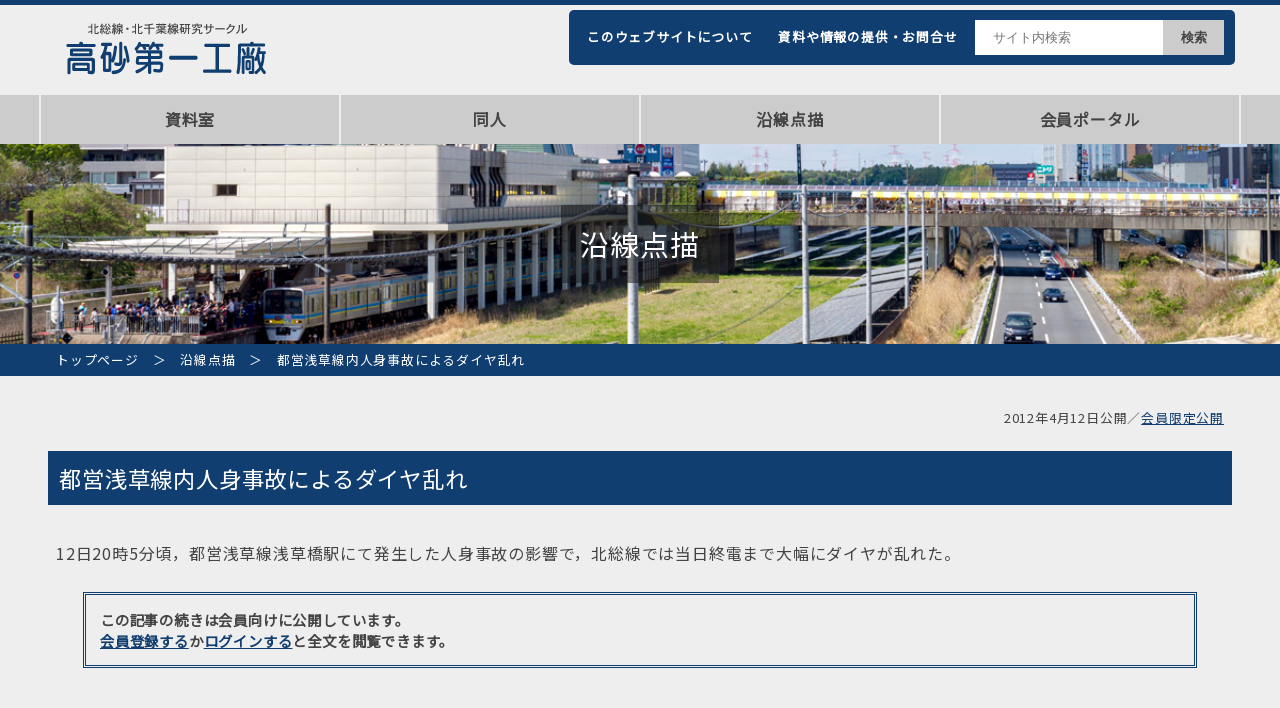

--- FILE ---
content_type: text/html; charset=UTF-8
request_url: https://akaden.org/blog/20120412/6309.html
body_size: 7088
content:
<!doctype html><html dir="ltr" lang="ja" prefix="og: https://ogp.me/ns#"><head><meta charset="UTF-8"><meta name="viewport" content="width=device-width,user-scalable=yes,initial-scale=1"><link media="all" href="https://akaden.org/wp-content/cache/autoptimize/css/autoptimize_ad79842cb384813ddb4b4715bc90fb51.css" rel="stylesheet"><title>都営浅草線内人身事故によるダイヤ乱れ | 高砂第一工廠</title><link rel="pingback" href="https://akaden.org/xmlrpc.php" ><link rel="stylesheet" href="https://unpkg.com/scroll-hint@latest/css/scroll-hint.css"><meta name="description" content="12日20時5分頃，都営浅草線浅草橋駅にて発生した人身事故の影響で，北総線では当日終電まで大幅にダイヤが乱れた" /><meta name="robots" content="max-snippet:-1, max-image-preview:large, max-video-preview:-1" /><meta name="author" content="赤電"/><link rel="canonical" href="https://akaden.org/blog/20120412/6309.html" /><meta name="generator" content="All in One SEO (AIOSEO) 4.9.3" /><meta property="og:locale" content="ja_JP" /><meta property="og:site_name" content="高砂第一工廠 | 北総線・北千葉線研究サークル「高砂第一工廠」によるウェブサイト。北総線のファンサイトとして，北総線の話題を総合的に配信しています。" /><meta property="og:type" content="article" /><meta property="og:title" content="都営浅草線内人身事故によるダイヤ乱れ | 高砂第一工廠" /><meta property="og:description" content="12日20時5分頃，都営浅草線浅草橋駅にて発生した人身事故の影響で，北総線では当日終電まで大幅にダイヤが乱れた" /><meta property="og:url" content="https://akaden.org/blog/20120412/6309.html" /><meta property="og:image" content="https://akaden.org/wp-content/uploads/120412_1927N_7318.jpg" /><meta property="og:image:secure_url" content="https://akaden.org/wp-content/uploads/120412_1927N_7318.jpg" /><meta property="og:image:width" content="800" /><meta property="og:image:height" content="533" /><meta property="article:published_time" content="2012-04-12T14:32:03+00:00" /><meta property="article:modified_time" content="2026-01-18T06:05:58+00:00" /><meta name="twitter:card" content="summary_large_image" /><meta name="twitter:site" content="@akaden3150" /><meta name="twitter:title" content="都営浅草線内人身事故によるダイヤ乱れ | 高砂第一工廠" /><meta name="twitter:description" content="12日20時5分頃，都営浅草線浅草橋駅にて発生した人身事故の影響で，北総線では当日終電まで大幅にダイヤが乱れた" /><meta name="twitter:creator" content="@akaden3150" /><meta name="twitter:image" content="https://akaden.org/wp-content/uploads/120412_1927N_7318.jpg" /><link rel='dns-prefetch' href='//cdn.jsdelivr.net' /><link rel='dns-prefetch' href='//use.fontawesome.com' /><link rel='dns-prefetch' href='//cdnjs.cloudflare.com' /><link rel='stylesheet' id='font-awesome-css' href='https://use.fontawesome.com/releases/v5.15.0/css/all.css?ver=6.9' type='text/css' media='all' /><link rel='stylesheet' id='fontawesome-css' href='https://cdnjs.cloudflare.com/ajax/libs/font-awesome/6.5.1/css/all.min.css' type='text/css' media='all' /> <script  src="https://akaden.org/wp-includes/js/jquery/jquery.min.js?ver=3.7.1" id="jquery-core-js"></script>  <script >jQuery(function () {

		var mobileOnly = false;
		
		if (mobileOnly) {
			return;
		}

		jQuery.fn.getTitle = function () { // Copy the title of every IMG tag and add it to its parent A so that fancybox can show titles
			var arr = jQuery("a[data-fancybox]");jQuery.each(arr, function() {var title = jQuery(this).children("img").attr("title") || '';var figCaptionHtml = jQuery(this).next("figcaption").html() || '';var processedCaption = figCaptionHtml;if (figCaptionHtml.length && typeof DOMPurify === 'function') {processedCaption = DOMPurify.sanitize(figCaptionHtml, {USE_PROFILES: {html: true}});} else if (figCaptionHtml.length) {processedCaption = jQuery("<div>").text(figCaptionHtml).html();}var newTitle = title;if (processedCaption.length) {newTitle = title.length ? title + " " + processedCaption : processedCaption;}if (newTitle.length) {jQuery(this).attr("title", newTitle);}});		}

		// Supported file extensions

				var thumbnails = jQuery("a:has(img)").not(".nolightbox").not('.envira-gallery-link').not('.ngg-simplelightbox').filter(function () {
			return /\.(jpe?g|png|gif|mp4|webp|bmp|pdf)(\?[^/]*)*$/i.test(jQuery(this).attr('href'))
		});
		

		// Add data-type iframe for links that are not images or videos.
		var iframeLinks = jQuery('.fancyboxforwp').filter(function () {
			return !/\.(jpe?g|png|gif|mp4|webp|bmp|pdf)(\?[^/]*)*$/i.test(jQuery(this).attr('href'))
		}).filter(function () {
			return !/vimeo|youtube/i.test(jQuery(this).attr('href'))
		});
		iframeLinks.attr({"data-type": "iframe"}).getTitle();

				// Gallery All
		thumbnails.addClass("fancyboxforwp").attr("data-fancybox", "gallery").getTitle();
		iframeLinks.attr({"data-fancybox": "gallery"}).getTitle();

		// Gallery type NONE
		
		// Call fancybox and apply it on any link with a rel atribute that starts with "fancybox", with the options set on the admin panel
		jQuery("a.fancyboxforwp").fancyboxforwp({
			loop: false,
			smallBtn: true,
			zoomOpacity: "auto",
			animationEffect: "fade",
			animationDuration: 500,
			transitionEffect: "fade",
			transitionDuration: "300",
			overlayShow: true,
			overlayOpacity: "0.3",
			titleShow: true,
			titlePosition: "over",
			keyboard: true,
			showCloseButton: true,
			arrows: true,
			clickContent:false,
			clickSlide: "close",
			mobile: {
				clickContent: function (current, event) {
					return current.type === "image" ? "toggleControls" : false;
				},
				clickSlide: function (current, event) {
					return current.type === "image" ? "close" : "close";
				},
			},
			wheel: false,
			toolbar: true,
			preventCaptionOverlap: true,
			onInit: function() { },			onDeactivate
	: function() { },		beforeClose: function() { },			afterShow: function(instance) { jQuery( ".fancybox-image" ).on("click", function( ){ ( instance.isScaledDown() ) ? instance.scaleToActual() : instance.scaleToFit() }) },				afterClose: function() { },					caption : function( instance, item ) {var title = "";if("undefined" != typeof jQuery(this).context ){var title = jQuery(this).context.title;} else { var title = ("undefined" != typeof jQuery(this).attr("title")) ? jQuery(this).attr("title") : false;}var caption = jQuery(this).data('caption') || '';if ( item.type === 'image' && title.length ) {caption = (caption.length ? caption + '<br />' : '') + '<p class="caption-title">'+jQuery("<div>").text(title).html()+'</p>' ;}if (typeof DOMPurify === "function" && caption.length) { return DOMPurify.sanitize(caption, {USE_PROFILES: {html: true}}); } else { return jQuery("<div>").text(caption).html(); }},
		afterLoad : function( instance, current ) {var captionContent = current.opts.caption || '';var sanitizedCaptionString = '';if (typeof DOMPurify === 'function' && captionContent.length) {sanitizedCaptionString = DOMPurify.sanitize(captionContent, {USE_PROFILES: {html: true}});} else if (captionContent.length) { sanitizedCaptionString = jQuery("<div>").text(captionContent).html();}if (sanitizedCaptionString.length) { current.$content.append(jQuery('<div class=\"fancybox-custom-caption\" style=\" position: absolute;left:0;right:0;color:#000;padding-top:10px;bottom:0;margin:0 auto;text-align:center; \"></div>').html(sanitizedCaptionString)); }},
			})
		;

			})</script>  <noscript><style>.lazyload[data-src]{display:none !important;}</style></noscript><link rel="icon" href="https://akaden.org/wp-content/uploads/cropped-favicon-32x32.png" sizes="32x32" /><link rel="icon" href="https://akaden.org/wp-content/uploads/cropped-favicon-192x192.png" sizes="192x192" /><link rel="apple-touch-icon" href="https://akaden.org/wp-content/uploads/cropped-favicon-180x180.png" /><meta name="msapplication-TileImage" content="https://akaden.org/wp-content/uploads/cropped-favicon-270x270.png" /> <script src='https://www.google.com/recaptcha/api.js'></script> <script src="https://unpkg.com/scroll-hint@latest/js/scroll-hint.min.js"></script> </head><body><header id="header_pc"><div id="header_pc_inner"> <a href="https://akaden.org"><img src="[data-uri]" alt="高砂第一工廠" title ="" class="header_logo lazyload" data-src="https://akaden.org/wp-content/themes/takasago2021/img/logo_pc.svg" decoding="async" /><noscript><img src="https://akaden.org/wp-content/themes/takasago2021/img/logo_pc.svg" alt="高砂第一工廠" title ="" class="header_logo" data-eio="l" /></noscript></a><div id="nav_form"><ul><li><a href="https://akaden.org/about.html">このウェブサイトについて</a></li><li><a href="https://akaden.org/inquiry.html">資料や情報の提供・お問合せ</a></li></ul><form class="search-form" role="search" method="get" action="https://akaden.org/"> <input class="search-form-box" name="s" type="text" placeholder="サイト内検索"/><div class="search-form-submit"><button name="submit" type="submit">検索</button></div></form></div></div><nav><ul id="nav-content-pc"><li><a>資料室</a><ul><li><a href="https://akaden.org/doc_sta.html">運輸（営業）</a></li><li><a href="https://akaden.org/doc_trans.html">運輸（輸送）</a></li><li><a href="https://akaden.org/doc_veh.html">技術（車両）</a></li><li><a href="https://akaden.org/doc_engr.html">技術（施設・電気）</a></li><li><a href="https://akaden.org/doc_etc.html">その他（歴史・おまけ）</a></li></ul></li><li><a>同人</a><ul><li><a href="https://akaden.org/act-schedule.html">同人誌即売会参加情報</a></li><li><a href="https://akaden.org/act-pub.html">発表作品一覧</a></li><li><a href="https://akaden.booth.pm/">通信頒布</a></li></ul></li><li><a href="https://akaden.org/blog.html">沿線点描</a></li><li><a>会員ポータル</a><ul><li><a href="https://akaden.org/member.html">ポータル（ログイン・情報確認）</a></li><li><a href="https://akaden.org/member/info.html">登録会員概要（新規登録）</a></li></ul></ul></nav></header><header id="header_nopc"> <a href="https://akaden.org"><img src="[data-uri]" alt="高砂第一工廠" title ="" class="header_logo lazyload" data-src="https://akaden.org/wp-content/themes/takasago2021/img/logo_nopc_blue.svg" decoding="async" /><noscript><img src="https://akaden.org/wp-content/themes/takasago2021/img/logo_nopc_blue.svg" alt="高砂第一工廠" title ="" class="header_logo" data-eio="l" /></noscript></a><nav id="nav-drawer-nopc"> <input id="nav-input-nopc" type="checkbox" class="nav-unshown-nopc"> <label id="nav-open-nopc" for="nav-input-nopc"><span></span></label> <label class="nav-unshown-nopc" id="nav-close-nopc" for="nav-input-nopc"></label><div id="nav-content-nopc"><ul><li><a href="https://akaden.org"><img src="[data-uri]" alt="高砂第一工廠" title ="" class="header_logo lazyload" data-src="https://akaden.org/wp-content/themes/takasago2021/img/logo_nopc.svg" decoding="async" /><noscript><img src="https://akaden.org/wp-content/themes/takasago2021/img/logo_nopc.svg" alt="高砂第一工廠" title ="" class="header_logo" data-eio="l" /></noscript></a></li><li><a href="https://akaden.org/about.html">このサイトについて</a></li><li><a href="https://akaden.org/member/login.html">会員ポータル</a></li><li><a>資料室</a><ul><li><a href="https://akaden.org/doc_sta.html">運輸（営業）</a></li><li><a href="https://akaden.org/doc_trans.html">運輸（輸送）</a></li><li><a href="https://akaden.org/doc_veh.html">技術（車両）</a></li><li><a href="https://akaden.org/doc_engr.html">技術（施設・電気）</a></li><li><a href="https://akaden.org/doc_etc.html">その他（歴史・おまけ）</a></li></ul></li><li><a>同人</a><ul><li><a href="https://akaden.org/act-schedule.html">同人誌即売会参加情報</a></li><li><a href="https://akaden.org/act-pub.html">発表作品一覧</a></li><li><a href="https://akaden.booth.pm/">通信頒布</a></li></ul></li><li><a href="https://akaden.org/blog.html">沿線点描</a></li></ul><form class="search-form" role="search" method="get" action="https://akaden.org/"> <input class="search-form-box" name="s" type="text" placeholder="サイト内検索"/><div class="search-form-submit"><button name="submit" type="submit">検索</button></div></form></div></nav></header><div class="cut-in cut-in-otr"><h1>沿線点描</h1></div><div id="breadcrumbs"><div id="inner-breadcrumbs"><p><a href="https://akaden.org">トップページ</a>　＞　<a href="https://akaden.org/blog/index.html">沿線点描</a>　＞　<span>都営浅草線内人身事故によるダイヤ乱れ</span></p></div></div><main><p id="post_info"><time class="entry-date" datetime="2012-04-12T23:32:03+09:00">2012年4月12日公開</time>／<a href="https://akaden.org/blog/category/members" rel="category tag">会員限定公開</a></p><h2>都営浅草線内人身事故によるダイヤ乱れ</h2><p>12日20時5分頃，都営浅草線浅草橋駅にて発生した人身事故の影響で，北総線では当日終電まで大幅にダイヤが乱れた。</p><div class="no-login">この記事の続きは会員向けに公開しています。<br /><a href="https://akaden.org/member/info.html">会員登録する</a>か<a href="https://akaden.org/member/login.html">ログインする</a>と全文を閲覧できます。</div></main><aside><div class="inner-sidebar"><h2>最近の投稿</h2><ul><li> <a href="https://akaden.org/blog/20251215/16887.html">2025年12月北総線ダイヤ改正</a> <span class="post-date">2025年12月15日</span></li><li> <a href="https://akaden.org/blog/20250723/16015.html">葛飾納涼花火大会開催に伴う臨時列車運転</a> <span class="post-date">2025年7月23日</span></li><li> <a href="https://akaden.org/blog/20250717/16047.html">北総線沿線活性化トレインの概要（2025年度）</a> <span class="post-date">2025年7月17日</span></li><li> <a href="https://akaden.org/blog/20250715/16018.html">北総線沿線活性化トレイン出発式（2025年度）</a> <span class="post-date">2025年7月15日</span></li><li> <a href="https://akaden.org/blog/20250613/15911.html">千葉ニュータウン中央駅ラチ外コンビニ店舗増床改装に伴う動向</a> <span class="post-date">2025年6月13日</span></li></ul></div><div class="inner-sidebar"><h2>カテゴリ</h2><ul><li class="cat-item cat-item-34"><a href="https://akaden.org/blog/category/members">会員限定公開</a></li><li class="cat-item cat-item-131"><a href="https://akaden.org/blog/category/general">全体公開</a></li></ul></div></aside><footer> <script type="speculationrules">{"prefetch":[{"source":"document","where":{"and":[{"href_matches":"/*"},{"not":{"href_matches":["/wp-*.php","/wp-admin/*","/wp-content/uploads/*","/wp-content/*","/wp-content/plugins/*","/wp-content/themes/takasago2021/*","/*\\?(.+)"]}},{"not":{"selector_matches":"a[rel~=\"nofollow\"]"}},{"not":{"selector_matches":".no-prefetch, .no-prefetch a"}}]},"eagerness":"conservative"}]}</script> <script data-cfasync="false">window.dFlipLocation = 'https://akaden.org/wp-content/plugins/3d-flipbook-dflip-lite/assets/';
            window.dFlipWPGlobal = {"text":{"toggleSound":"\u30b5\u30a6\u30f3\u30c9\u306e\u30aa\u30f3 \/ \u30aa\u30d5","toggleThumbnails":"\u30b5\u30e0\u30cd\u30a4\u30eb\u3092\u8868\u793a","toggleOutline":"\u76ee\u6b21 \/ \u30d6\u30c3\u30af\u30de\u30fc\u30af","previousPage":"\u524d\u306e\u30da\u30fc\u30b8\u3078","nextPage":"\u6b21\u306e\u30da\u30fc\u30b8\u3078","toggleFullscreen":"\u5168\u753b\u9762\u8868\u793a\u306b\u5207\u308a\u66ff\u3048","zoomIn":"\u62e1\u5927","zoomOut":"\u7e2e\u5c0f","toggleHelp":"\u30d8\u30eb\u30d7","singlePageMode":"\u5358\u4e00\u30da\u30fc\u30b8\u30e2\u30fc\u30c9","doublePageMode":"\u898b\u958b\u304d\u30e2\u30fc\u30c9","downloadPDFFile":"PDF \u30d5\u30a1\u30a4\u30eb\u3092\u30c0\u30a6\u30f3\u30ed\u30fc\u30c9","gotoFirstPage":"\u6700\u521d\u306e\u30da\u30fc\u30b8\u3078","gotoLastPage":"\u6700\u5f8c\u306e\u30da\u30fc\u30b8\u3078","share":"\u5171\u6709","mailSubject":"\u79c1\u306e\u30d6\u30c3\u30af\u3092\u305c\u3072\u898b\u3066\u304f\u3060\u3055\u3044\u3002","mailBody":"\u3053\u306e\u30b5\u30a4\u30c8\u3092\u30c1\u30a7\u30c3\u30af {{url}}","loading":"\u8aad\u307f\u8fbc\u307f\u4e2d "},"viewerType":"flipbook","moreControls":"download,pageMode,startPage,endPage,sound","hideControls":"","scrollWheel":"false","backgroundColor":"#777","backgroundImage":"","height":"auto","paddingLeft":"20","paddingRight":"20","controlsPosition":"bottom","duration":800,"soundEnable":"true","enableDownload":"true","showSearchControl":"false","showPrintControl":"false","enableAnnotation":false,"enableAnalytics":"false","webgl":"true","hard":"none","maxTextureSize":"1600","rangeChunkSize":"524288","zoomRatio":1.5,"stiffness":3,"pageMode":"0","singlePageMode":"0","pageSize":"0","autoPlay":"false","autoPlayDuration":5000,"autoPlayStart":"false","linkTarget":"2","sharePrefix":"flipbook-"};</script> <script  id="eio-lazy-load-js-before">var eio_lazy_vars = {"exactdn_domain":"","skip_autoscale":0,"bg_min_dpr":1.100000000000000088817841970012523233890533447265625,"threshold":0,"use_dpr":1};
//# sourceURL=eio-lazy-load-js-before</script> <script  id="wpfront-scroll-top-js-extra">var wpfront_scroll_top_data = {"data":{"css":"#wpfront-scroll-top-container{position:fixed;cursor:pointer;z-index:9999;border:none;outline:none;background-color:rgba(0,0,0,0);box-shadow:none;outline-style:none;text-decoration:none;opacity:0;display:none;align-items:center;justify-content:center;margin:0;padding:0}#wpfront-scroll-top-container.show{display:flex;opacity:1}#wpfront-scroll-top-container .sr-only{position:absolute;width:1px;height:1px;padding:0;margin:-1px;overflow:hidden;clip:rect(0,0,0,0);white-space:nowrap;border:0}#wpfront-scroll-top-container .text-holder{padding:3px 10px;-webkit-border-radius:3px;border-radius:3px;-webkit-box-shadow:4px 4px 5px 0px rgba(50,50,50,.5);-moz-box-shadow:4px 4px 5px 0px rgba(50,50,50,.5);box-shadow:4px 4px 5px 0px rgba(50,50,50,.5)}#wpfront-scroll-top-container{right:20px;bottom:20px;}#wpfront-scroll-top-container img{width:auto;height:auto;}#wpfront-scroll-top-container .text-holder{color:#FFFFFF;background-color:#000000;width:auto;height:auto;;}#wpfront-scroll-top-container .text-holder:hover{background-color:#000000;}#wpfront-scroll-top-container i{color:#333333;}","html":"\u003Cbutton id=\"wpfront-scroll-top-container\" aria-label=\"\" title=\"\" \u003E\u003Ci class=\"fas fa-chevron-circle-up fa-5x\" aria-hidden=\"true\"\u003E\u003C/i\u003E\u003C/button\u003E","data":{"hide_iframe":false,"button_fade_duration":0,"auto_hide":false,"auto_hide_after":2,"scroll_offset":100,"button_opacity":0.8000000000000000444089209850062616169452667236328125,"button_action":"top","button_action_element_selector":"","button_action_container_selector":"html, body","button_action_element_offset":0,"scroll_duration":400}}};
//# sourceURL=wpfront-scroll-top-js-extra</script> <script  id="wp_slimstat-js-extra">var SlimStatParams = {"transport":"ajax","ajaxurl_rest":"https://akaden.org/wp-json/slimstat/v1/hit","ajaxurl_ajax":"https://akaden.org/wp-admin/admin-ajax.php","ajaxurl_adblock":"https://akaden.org/request/82cef2a8e9550bb60f54d78a92cccbc5/","ajaxurl":"https://akaden.org/wp-admin/admin-ajax.php","baseurl":"/","dnt":"noslimstat,ab-item","ci":"YTo0OntzOjEyOiJjb250ZW50X3R5cGUiO3M6NDoicG9zdCI7czo4OiJjYXRlZ29yeSI7czoyOiIzNCI7czoxMDoiY29udGVudF9pZCI7aTo2MzA5O3M6NjoiYXV0aG9yIjtzOjEwOiJha2FkZW43MDUwIjt9.02ea0514b97d776d1f707c5ec0860825","wp_rest_nonce":"8eaf15fe97"};
//# sourceURL=wp_slimstat-js-extra</script> <script defer  src="https://cdn.jsdelivr.net/wp/wp-slimstat/tags/5.3.5/wp-slimstat.min.js" id="wp_slimstat-js"></script> ©2007-2026 高砂第一工廠／赤電 All Rights Reserved.</footer> <script defer src="https://akaden.org/wp-content/cache/autoptimize/js/autoptimize_95b3dea6948df5b31dbc303e31124dc4.js"></script></body></html>

--- FILE ---
content_type: text/html; charset=UTF-8
request_url: https://akaden.org/wp-admin/admin-ajax.php
body_size: -38
content:
896248.ae39731955eb7cee2a1a6d3c6c073a38